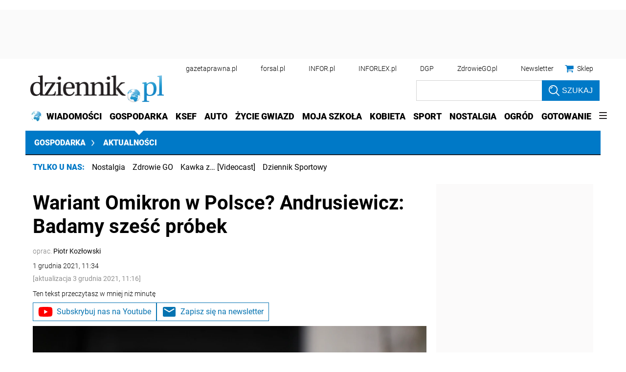

--- FILE ---
content_type: text/html; charset=utf-8
request_url: https://www.google.com/recaptcha/api2/aframe
body_size: 183
content:
<!DOCTYPE HTML><html><head><meta http-equiv="content-type" content="text/html; charset=UTF-8"></head><body><script nonce="3GD_GbMr242h4P_NtNryqw">/** Anti-fraud and anti-abuse applications only. See google.com/recaptcha */ try{var clients={'sodar':'https://pagead2.googlesyndication.com/pagead/sodar?'};window.addEventListener("message",function(a){try{if(a.source===window.parent){var b=JSON.parse(a.data);var c=clients[b['id']];if(c){var d=document.createElement('img');d.src=c+b['params']+'&rc='+(localStorage.getItem("rc::a")?sessionStorage.getItem("rc::b"):"");window.document.body.appendChild(d);sessionStorage.setItem("rc::e",parseInt(sessionStorage.getItem("rc::e")||0)+1);localStorage.setItem("rc::h",'1769128372757');}}}catch(b){}});window.parent.postMessage("_grecaptcha_ready", "*");}catch(b){}</script></body></html>

--- FILE ---
content_type: text/plain; charset=UTF-8
request_url: https://at.teads.tv/fpc?analytics_tag_id=PUB_5576&tfpvi=&gdpr_status=22&gdpr_reason=220&gdpr_consent=&ccpa_consent=1---&shared_ids=&sv=d656f4a&
body_size: -87
content:
MGE5YWRmMTMtY2E5Yy00OGNlLTljNGQtNWQyOTc1YzM3MjMzIzItNw==

--- FILE ---
content_type: application/javascript; charset=utf-8
request_url: https://fundingchoicesmessages.google.com/f/AGSKWxWs6H593f3W5iHQjgy4jWyq_ez13jAv5WEwybMCRmPm-fAfd7onlzhuC2fgsJ5EpjwUqVdwJMFjNYFpqKE1n_ACv3ZqtB7lXXNAsMjoMRZV5m0GGe16OmvJd5Sb9WWptErIch2wmih0UlszbMFnTUl1zXt9zj4yswU3Xoyxv9IZmprefcLfcWksq2dY/_/home_adv./hw-ads./idleAds./silverads./middle_adv_
body_size: -1289
content:
window['488d4ef7-ab23-4412-be84-44f435a36029'] = true;